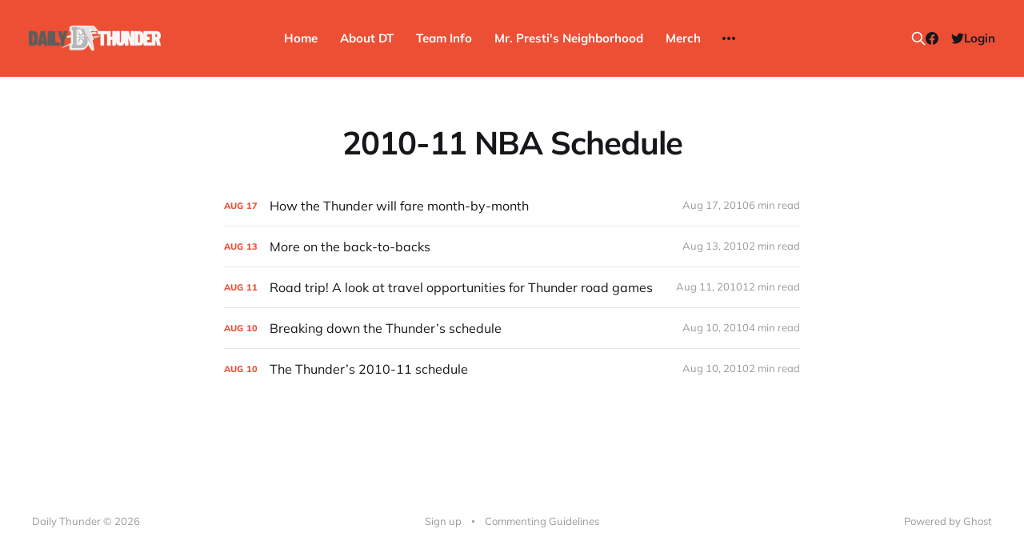

--- FILE ---
content_type: text/html; charset=utf-8
request_url: https://www.dailythunder.com/tag/2010-11-nba-schedule/
body_size: 4665
content:
<!DOCTYPE html>
<html lang="en">

<head>
    <meta charset="utf-8">
    <meta name="viewport" content="width=device-width, initial-scale=1">
    <title>2010-11 NBA Schedule - Daily Thunder</title>

    <link rel="stylesheet" href="https://www.dailythunder.com/assets/built/screen.css?v=975ceaee03">

    <link rel="icon" href="https://www.dailythunder.com/content/images/size/w256h256/2022/08/Daily-Thunder-Logo-COLOR-1.png" type="image/png">
    <link rel="canonical" href="https://www.dailythunder.com/tag/2010-11-nba-schedule/">
    <meta name="referrer" content="no-referrer-when-downgrade">
    
    <meta property="og:site_name" content="Daily Thunder">
    <meta property="og:type" content="website">
    <meta property="og:title" content="2010-11 NBA Schedule - Daily Thunder">
    <meta property="og:description" content="Oklahoma City Thunder fan blog. Game recaps, player profiles, player interviews, podcasts, articles, reports, and more.">
    <meta property="og:url" content="https://www.dailythunder.com/tag/2010-11-nba-schedule/">
    <meta property="og:image" content="https://www.dailythunder.com/content/images/size/w1200/2022/08/shaidtlogo-2.png">
    <meta property="article:publisher" content="https://www.facebook.com/dailythunder">
    <meta name="twitter:card" content="summary_large_image">
    <meta name="twitter:title" content="2010-11 NBA Schedule - Daily Thunder">
    <meta name="twitter:description" content="Oklahoma City Thunder fan blog. Game recaps, player profiles, player interviews, podcasts, articles, reports, and more.">
    <meta name="twitter:url" content="https://www.dailythunder.com/tag/2010-11-nba-schedule/">
    <meta name="twitter:image" content="https://www.dailythunder.com/content/images/size/w1200/2022/08/shaidtlogo-2.png">
    <meta name="twitter:site" content="@dailythunder">
    <meta property="og:image:width" content="1200">
    <meta property="og:image:height" content="330">
    
    <script type="application/ld+json">
{
    "@context": "https://schema.org",
    "@type": "Series",
    "publisher": {
        "@type": "Organization",
        "name": "Daily Thunder",
        "url": "https://www.dailythunder.com/",
        "logo": {
            "@type": "ImageObject",
            "url": "https://www.dailythunder.com/content/images/2022/08/dailythundewordmarkgreydark.png"
        }
    },
    "url": "https://www.dailythunder.com/tag/2010-11-nba-schedule/",
    "name": "2010-11 NBA Schedule",
    "mainEntityOfPage": "https://www.dailythunder.com/tag/2010-11-nba-schedule/"
}
    </script>

    <meta name="generator" content="Ghost 6.13">
    <link rel="alternate" type="application/rss+xml" title="Daily Thunder" href="https://www.dailythunder.com/rss/">
    <script defer src="https://cdn.jsdelivr.net/ghost/portal@~2.56/umd/portal.min.js" data-i18n="true" data-ghost="https://www.dailythunder.com/" data-key="b199cce1e58906a8eb50773453" data-api="https://daily-thunder.ghost.io/ghost/api/content/" data-locale="en" crossorigin="anonymous"></script><style id="gh-members-styles">.gh-post-upgrade-cta-content,
.gh-post-upgrade-cta {
    display: flex;
    flex-direction: column;
    align-items: center;
    font-family: -apple-system, BlinkMacSystemFont, 'Segoe UI', Roboto, Oxygen, Ubuntu, Cantarell, 'Open Sans', 'Helvetica Neue', sans-serif;
    text-align: center;
    width: 100%;
    color: #ffffff;
    font-size: 16px;
}

.gh-post-upgrade-cta-content {
    border-radius: 8px;
    padding: 40px 4vw;
}

.gh-post-upgrade-cta h2 {
    color: #ffffff;
    font-size: 28px;
    letter-spacing: -0.2px;
    margin: 0;
    padding: 0;
}

.gh-post-upgrade-cta p {
    margin: 20px 0 0;
    padding: 0;
}

.gh-post-upgrade-cta small {
    font-size: 16px;
    letter-spacing: -0.2px;
}

.gh-post-upgrade-cta a {
    color: #ffffff;
    cursor: pointer;
    font-weight: 500;
    box-shadow: none;
    text-decoration: underline;
}

.gh-post-upgrade-cta a:hover {
    color: #ffffff;
    opacity: 0.8;
    box-shadow: none;
    text-decoration: underline;
}

.gh-post-upgrade-cta a.gh-btn {
    display: block;
    background: #ffffff;
    text-decoration: none;
    margin: 28px 0 0;
    padding: 8px 18px;
    border-radius: 4px;
    font-size: 16px;
    font-weight: 600;
}

.gh-post-upgrade-cta a.gh-btn:hover {
    opacity: 0.92;
}</style><script async src="https://js.stripe.com/v3/"></script>
    <script defer src="https://cdn.jsdelivr.net/ghost/sodo-search@~1.8/umd/sodo-search.min.js" data-key="b199cce1e58906a8eb50773453" data-styles="https://cdn.jsdelivr.net/ghost/sodo-search@~1.8/umd/main.css" data-sodo-search="https://daily-thunder.ghost.io/" data-locale="en" crossorigin="anonymous"></script>
    
    <link href="https://www.dailythunder.com/webmentions/receive/" rel="webmention">
    <script defer src="/public/cards.min.js?v=975ceaee03"></script>
    <link rel="stylesheet" type="text/css" href="/public/cards.min.css?v=975ceaee03">
    <script defer src="/public/member-attribution.min.js?v=975ceaee03"></script>
    <script defer src="/public/ghost-stats.min.js?v=975ceaee03" data-stringify-payload="false" data-datasource="analytics_events" data-storage="localStorage" data-host="https://www.dailythunder.com/.ghost/analytics/api/v1/page_hit"  tb_site_uuid="f2f98597-fc28-4a31-8135-86802fa12f06" tb_post_uuid="undefined" tb_post_type="null" tb_member_uuid="undefined" tb_member_status="undefined"></script><style>:root {--ghost-accent-color: #ed4f35;}</style>
</head>

<body class="tag-template tag-2010-11-nba-schedule is-head-b--n--a is-head-brand">
<div class="site">

    <header id="gh-head" class="gh-head gh-outer">
    <div class="gh-head-inner">

        <div class="gh-head-brand">
            <div class="gh-head-brand-wrapper">
                <a class="gh-head-logo" href="https://www.dailythunder.com">
                        <img src="https://www.dailythunder.com/content/images/2022/08/dailythundewordmarkgreydark.png" alt="Daily Thunder">
                </a>
            </div>
            <button class="gh-search gh-icon-btn" data-ghost-search><svg xmlns="http://www.w3.org/2000/svg" fill="none" viewBox="0 0 24 24" stroke="currentColor" stroke-width="2" width="20" height="20"><path stroke-linecap="round" stroke-linejoin="round" d="M21 21l-6-6m2-5a7 7 0 11-14 0 7 7 0 0114 0z"></path></svg></button>
            <button class="gh-burger"></button>
        </div>

        <nav class="gh-head-menu">
            <ul class="nav">
    <li class="nav-home"><a href="https://www.dailythunder.com/">Home</a></li>
    <li class="nav-about-dt"><a href="https://www.dailythunder.com/about/">About DT</a></li>
    <li class="nav-team-info"><a href="https://www.nba.com/thunder">Team Info</a></li>
    <li class="nav-mr-prestis-neighborhood"><a href="https://www.dailythunder.com/community/">Mr. Presti&#x27;s Neighborhood</a></li>
    <li class="nav-merch"><a href="https://shopgoodokc.com/daily-thunder/">Merch</a></li>
    <li class="nav-advertise"><a href="mailto:dailythunder@gmail.com?&subject=Advertising%20Inquiry">Advertise</a></li>
</ul>

        </nav>

        <div class="gh-head-actions">
            <button class="gh-search gh-icon-btn" data-ghost-search><svg xmlns="http://www.w3.org/2000/svg" fill="none" viewBox="0 0 24 24" stroke="currentColor" stroke-width="2" width="20" height="20"><path stroke-linecap="round" stroke-linejoin="round" d="M21 21l-6-6m2-5a7 7 0 11-14 0 7 7 0 0114 0z"></path></svg></button>
            <div class="social">
                    <a class="social-item social-item-facebook" href="https://www.facebook.com/dailythunder" target="_blank" rel="noopener noreferrer" aria-label="Facebook">
                        <svg class="icon" viewBox="0 0 24 24" xmlns="http://www.w3.org/2000/svg"><path d="M23.9981 11.9991C23.9981 5.37216 18.626 0 11.9991 0C5.37216 0 0 5.37216 0 11.9991C0 17.9882 4.38789 22.9522 10.1242 23.8524V15.4676H7.07758V11.9991H10.1242V9.35553C10.1242 6.34826 11.9156 4.68714 14.6564 4.68714C15.9692 4.68714 17.3424 4.92149 17.3424 4.92149V7.87439H15.8294C14.3388 7.87439 13.8739 8.79933 13.8739 9.74824V11.9991H17.2018L16.6698 15.4676H13.8739V23.8524C19.6103 22.9522 23.9981 17.9882 23.9981 11.9991Z"/></svg>                    </a>
                    <a class="social-item social-item-twitter" href="https://x.com/dailythunder" target="_blank" rel="noopener noreferrer" aria-label="Twitter">
                        <svg class="icon" viewBox="0 0 24 24" xmlns="http://www.w3.org/2000/svg"><path d="M23.954 4.569c-.885.389-1.83.654-2.825.775 1.014-.611 1.794-1.574 2.163-2.723-.951.555-2.005.959-3.127 1.184-.896-.959-2.173-1.559-3.591-1.559-2.717 0-4.92 2.203-4.92 4.917 0 .39.045.765.127 1.124C7.691 8.094 4.066 6.13 1.64 3.161c-.427.722-.666 1.561-.666 2.475 0 1.71.87 3.213 2.188 4.096-.807-.026-1.566-.248-2.228-.616v.061c0 2.385 1.693 4.374 3.946 4.827-.413.111-.849.171-1.296.171-.314 0-.615-.03-.916-.086.631 1.953 2.445 3.377 4.604 3.417-1.68 1.319-3.809 2.105-6.102 2.105-.39 0-.779-.023-1.17-.067 2.189 1.394 4.768 2.209 7.557 2.209 9.054 0 13.999-7.496 13.999-13.986 0-.209 0-.42-.015-.63.961-.689 1.8-1.56 2.46-2.548l-.047-.02z"/></svg>                    </a>
            </div>
                <button class="button-text menu-item members-login" data-portal="signin">Login</button>
        </div>

    </div>
    </header>


    <div class="site-content">
        
<main class="site-main">

    <section class="taxonomy">


        <header class="single-header gh-canvas">
            <h1 class="single-title">2010-11 NBA Schedule</h1>
        </header>

    </section>

    <div class="post-feed gh-feed gh-canvas">
            <article class="feed post tag-commentary tag-2010-11-nba-schedule tag-2010-11-season-preview-series tag-hash-wp" data-month="August 2010">

    <div class="feed-calendar">
        <div class="feed-calendar-month">
            Aug
        </div>
        <div class="feed-calendar-day">
            17
        </div>
    </div>

        <div class="feed-image u-placeholder rectangle">
                <img
                    class="u-object-fit"
                    srcset="https://dailythunder.com/wp-content/uploads/2010/08/Picture-14.png 400w,
https://dailythunder.com/wp-content/uploads/2010/08/Picture-14.png 750w,
https://dailythunder.com/wp-content/uploads/2010/08/Picture-14.png 960w,
https://dailythunder.com/wp-content/uploads/2010/08/Picture-14.png 1140w"
                    sizes="(min-width: 576px) 160px, 90vw"
                    src="https://dailythunder.com/wp-content/uploads/2010/08/Picture-14.png"
                    alt="How the Thunder will fare month-by-month"
                    loading="lazy"
                >
        </div>

    <div class="feed-wrapper">
        <h2 class="feed-title">How the Thunder will fare month-by-month</h2>
            <div class="feed-excerpt">Larry W. Smith/NBAE/Getty Images

I did this last season around this time because reckless speculation and postulation is</div>
        <div class="feed-right">
            <time class="feed-date" datetime="2010-08-17">
                Aug 17, 2010
            </time>
            <div class="feed-visibility feed-visibility-public">
                <svg class="icon" xmlns="http://www.w3.org/2000/svg" viewBox="0 0 32 32">
    <path d="M16 23.027L24.24 28l-2.187-9.373 7.28-6.307-9.587-.827-3.747-8.827-3.747 8.827-9.587.827 7.267 6.307L7.759 28l8.24-4.973z"></path>
</svg>            </div>
                <div class="feed-length">
                    6 min read
                </div>
            <div class="feed-icon">
                <svg class="icon" xmlns="http://www.w3.org/2000/svg" viewBox="0 0 32 32">
    <path d="M11.453 22.107L17.56 16l-6.107-6.12L13.333 8l8 8-8 8-1.88-1.893z"></path>
</svg>            </div>
        </div>
    </div>

    <a class="u-permalink" href="/how-the-thunder-will-fare-month-by-month/" aria-label="How the Thunder will fare month-by-month"></a>

</article>            <article class="feed post tag-commentary tag-2010-11-nba-schedule tag-hash-wp no-image" data-month="August 2010">

    <div class="feed-calendar">
        <div class="feed-calendar-month">
            Aug
        </div>
        <div class="feed-calendar-day">
            13
        </div>
    </div>

        <div class="feed-image u-placeholder rectangle">
        </div>

    <div class="feed-wrapper">
        <h2 class="feed-title">More on the back-to-backs</h2>
            <div class="feed-excerpt">After the schedule comes out, most of the discussion around it centers around back-to-backs. They can take a seemingly easy</div>
        <div class="feed-right">
            <time class="feed-date" datetime="2010-08-13">
                Aug 13, 2010
            </time>
            <div class="feed-visibility feed-visibility-public">
                <svg class="icon" xmlns="http://www.w3.org/2000/svg" viewBox="0 0 32 32">
    <path d="M16 23.027L24.24 28l-2.187-9.373 7.28-6.307-9.587-.827-3.747-8.827-3.747 8.827-9.587.827 7.267 6.307L7.759 28l8.24-4.973z"></path>
</svg>            </div>
                <div class="feed-length">
                    2 min read
                </div>
            <div class="feed-icon">
                <svg class="icon" xmlns="http://www.w3.org/2000/svg" viewBox="0 0 32 32">
    <path d="M11.453 22.107L17.56 16l-6.107-6.12L13.333 8l8 8-8 8-1.88-1.893z"></path>
</svg>            </div>
        </div>
    </div>

    <a class="u-permalink" href="/more-on-the-back-to-backs/" aria-label="More on the back-to-backs"></a>

</article>            <article class="feed post tag-commentary tag-2010-11-nba-schedule tag-hash-wp" data-month="August 2010">

    <div class="feed-calendar">
        <div class="feed-calendar-month">
            Aug
        </div>
        <div class="feed-calendar-day">
            11
        </div>
    </div>

        <div class="feed-image u-placeholder rectangle">
                <img
                    class="u-object-fit"
                    srcset="https://dailythunder.com/wp-content/uploads/2010/08/800px-goldengatebridge.jpg 400w,
https://dailythunder.com/wp-content/uploads/2010/08/800px-goldengatebridge.jpg 750w,
https://dailythunder.com/wp-content/uploads/2010/08/800px-goldengatebridge.jpg 960w,
https://dailythunder.com/wp-content/uploads/2010/08/800px-goldengatebridge.jpg 1140w"
                    sizes="(min-width: 576px) 160px, 90vw"
                    src="https://dailythunder.com/wp-content/uploads/2010/08/800px-goldengatebridge.jpg"
                    alt="Road trip! A look at travel opportunities for Thunder road games"
                    loading="lazy"
                >
        </div>

    <div class="feed-wrapper">
        <h2 class="feed-title">Road trip! A look at travel opportunities for Thunder road games</h2>
            <div class="feed-excerpt">The schedule is out! And while some summer vacations have yet to be taken, it’s never too early to</div>
        <div class="feed-right">
            <time class="feed-date" datetime="2010-08-11">
                Aug 11, 2010
            </time>
            <div class="feed-visibility feed-visibility-public">
                <svg class="icon" xmlns="http://www.w3.org/2000/svg" viewBox="0 0 32 32">
    <path d="M16 23.027L24.24 28l-2.187-9.373 7.28-6.307-9.587-.827-3.747-8.827-3.747 8.827-9.587.827 7.267 6.307L7.759 28l8.24-4.973z"></path>
</svg>            </div>
                <div class="feed-length">
                    12 min read
                </div>
            <div class="feed-icon">
                <svg class="icon" xmlns="http://www.w3.org/2000/svg" viewBox="0 0 32 32">
    <path d="M11.453 22.107L17.56 16l-6.107-6.12L13.333 8l8 8-8 8-1.88-1.893z"></path>
</svg>            </div>
        </div>
    </div>

    <a class="u-permalink" href="/road-trip-a-look-at-travel-opportunities-for-thunder-road-games/" aria-label="Road trip! A look at travel opportunities for Thunder road games"></a>

</article>            <article class="feed post tag-commentary tag-2010-11-nba-schedule tag-hash-wp" data-month="August 2010">

    <div class="feed-calendar">
        <div class="feed-calendar-month">
            Aug
        </div>
        <div class="feed-calendar-day">
            10
        </div>
    </div>

        <div class="feed-image u-placeholder rectangle">
                <img
                    class="u-object-fit"
                    srcset="https://dailythunder.com/wp-content/uploads/2010/08/act_kevin_durant.jpg 400w,
https://dailythunder.com/wp-content/uploads/2010/08/act_kevin_durant.jpg 750w,
https://dailythunder.com/wp-content/uploads/2010/08/act_kevin_durant.jpg 960w,
https://dailythunder.com/wp-content/uploads/2010/08/act_kevin_durant.jpg 1140w"
                    sizes="(min-width: 576px) 160px, 90vw"
                    src="https://dailythunder.com/wp-content/uploads/2010/08/act_kevin_durant.jpg"
                    alt="Breaking down the Thunder’s schedule"
                    loading="lazy"
                >
        </div>

    <div class="feed-wrapper">
        <h2 class="feed-title">Breaking down the Thunder’s schedule</h2>
            <div class="feed-excerpt">When it’s August, and you’re an NBA fan, schedule release day is like  Christmas. It’s something to</div>
        <div class="feed-right">
            <time class="feed-date" datetime="2010-08-10">
                Aug 10, 2010
            </time>
            <div class="feed-visibility feed-visibility-public">
                <svg class="icon" xmlns="http://www.w3.org/2000/svg" viewBox="0 0 32 32">
    <path d="M16 23.027L24.24 28l-2.187-9.373 7.28-6.307-9.587-.827-3.747-8.827-3.747 8.827-9.587.827 7.267 6.307L7.759 28l8.24-4.973z"></path>
</svg>            </div>
                <div class="feed-length">
                    4 min read
                </div>
            <div class="feed-icon">
                <svg class="icon" xmlns="http://www.w3.org/2000/svg" viewBox="0 0 32 32">
    <path d="M11.453 22.107L17.56 16l-6.107-6.12L13.333 8l8 8-8 8-1.88-1.893z"></path>
</svg>            </div>
        </div>
    </div>

    <a class="u-permalink" href="/breaking-down-the-thunders-schedule/" aria-label="Breaking down the Thunder’s schedule"></a>

</article>            <article class="feed post tag-news tag-2010-11-nba-schedule tag-hash-wp no-image" data-month="August 2010">

    <div class="feed-calendar">
        <div class="feed-calendar-month">
            Aug
        </div>
        <div class="feed-calendar-day">
            10
        </div>
    </div>

        <div class="feed-image u-placeholder rectangle">
        </div>

    <div class="feed-wrapper">
        <h2 class="feed-title">The Thunder’s 2010-11 schedule</h2>
            <div class="feed-excerpt">I’ll have my breakdown of the schedule here shortly, but here’s the 2010-11 schedule in full. Lots of</div>
        <div class="feed-right">
            <time class="feed-date" datetime="2010-08-10">
                Aug 10, 2010
            </time>
            <div class="feed-visibility feed-visibility-public">
                <svg class="icon" xmlns="http://www.w3.org/2000/svg" viewBox="0 0 32 32">
    <path d="M16 23.027L24.24 28l-2.187-9.373 7.28-6.307-9.587-.827-3.747-8.827-3.747 8.827-9.587.827 7.267 6.307L7.759 28l8.24-4.973z"></path>
</svg>            </div>
                <div class="feed-length">
                    2 min read
                </div>
            <div class="feed-icon">
                <svg class="icon" xmlns="http://www.w3.org/2000/svg" viewBox="0 0 32 32">
    <path d="M11.453 22.107L17.56 16l-6.107-6.12L13.333 8l8 8-8 8-1.88-1.893z"></path>
</svg>            </div>
        </div>
    </div>

    <a class="u-permalink" href="/the-thunders-2010-11-schedule/" aria-label="The Thunder’s 2010-11 schedule"></a>

</article>    </div>

    <nav class="load-more">
    <button class="button button-secondary gh-loadmore">Load more</button>
</nav>

</main>
    </div>

    <footer class="gh-foot gh-outer">
        <div class="gh-foot-inner gh-inner">
            <div class="gh-copyright">
                Daily Thunder © 2026
            </div>
            <nav class="gh-foot-menu">
                <ul class="nav">
    <li class="nav-sign-up"><a href="#/portal/">Sign up</a></li>
    <li class="nav-commenting-guidelines"><a href="https://www.dailythunder.com/commenting-guidelines/">Commenting Guidelines</a></li>
</ul>

            </nav>
            <div class="gh-powered-by">
                <a href="https://ghost.org/" target="_blank" rel="noopener">Powered by Ghost</a>
            </div>
        </div>
    </footer>

</div>


<script>
    if (document.body.classList.contains('with-full-cover') && (/Android|webOS|iPhone|iPad|iPod|BlackBerry/i.test(navigator.platform))) {
        document.getElementsByClassName('cover')[0].style.height = window.innerHeight + 'px';
    }
</script>

<script src="https://www.dailythunder.com/assets/built/main.min.js?v=975ceaee03"></script>



</body>
</html>